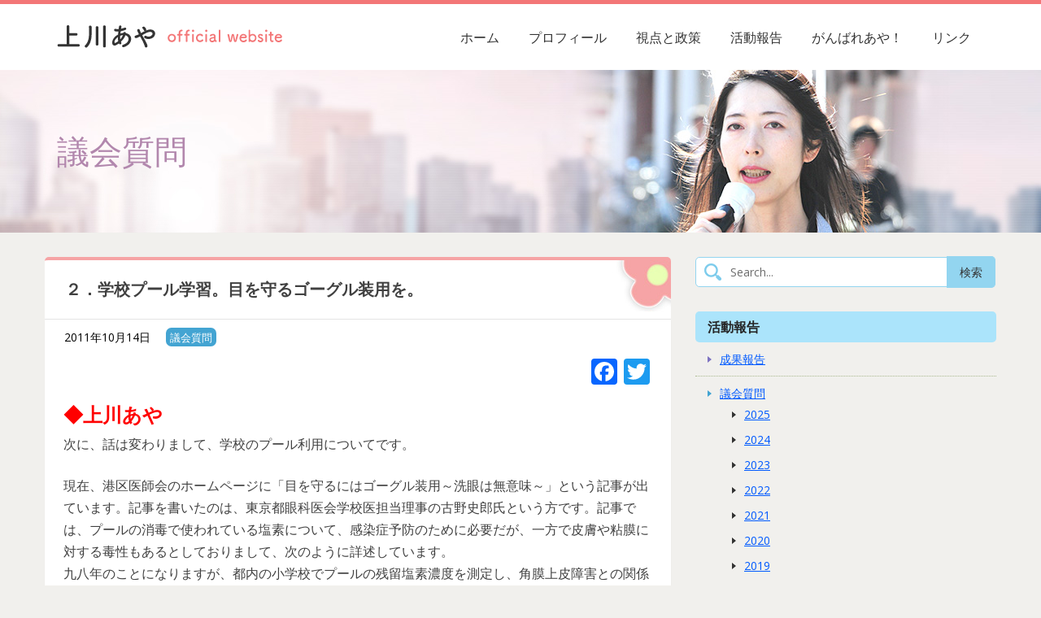

--- FILE ---
content_type: text/html; charset=UTF-8
request_url: https://ah-yeah.com/activity/questions/2011/question20111014b/
body_size: 11630
content:
<!DOCTYPE html>
<html lang="ja" xmlns:og="http://opengraphprotocol.org/schema/" xmlns:fb="http://www.facebook.com/2008/fbml">
<head>
    <meta charset="UTF-8">
    <meta name="viewport" content="width=device-width, initial-scale=1">
        <link rel="profile" href="http://gmpg.org/xfn/11">
        <title>２．学校プール学習。目を守るゴーグル装用を。 | 世田谷区議会議員 上川あや</title>

		<!-- All in One SEO 4.1.5.3 -->
		<meta name="robots" content="max-image-preview:large" />
		<link rel="canonical" href="https://ah-yeah.com/activity/questions/2011/question20111014b/" />
		<script type="application/ld+json" class="aioseo-schema">
			{"@context":"https:\/\/schema.org","@graph":[{"@type":"WebSite","@id":"https:\/\/ah-yeah.com\/#website","url":"https:\/\/ah-yeah.com\/","name":"\u4e16\u7530\u8c37\u533a\u8b70\u4f1a\u8b70\u54e1\u3000\u4e0a\u5ddd\u3042\u3084","description":"\u3061\u3044\u3055\u306a\u58f0\u3001\u793e\u4f1a\u306b\u3068\u3069\u3051\uff01","inLanguage":"ja","publisher":{"@id":"https:\/\/ah-yeah.com\/#organization"}},{"@type":"Organization","@id":"https:\/\/ah-yeah.com\/#organization","name":"\u4e16\u7530\u8c37\u533a\u8b70\u4f1a\u8b70\u54e1\u3000\u4e0a\u5ddd\u3042\u3084","url":"https:\/\/ah-yeah.com\/"},{"@type":"BreadcrumbList","@id":"https:\/\/ah-yeah.com\/activity\/questions\/2011\/question20111014b\/#breadcrumblist","itemListElement":[{"@type":"ListItem","@id":"https:\/\/ah-yeah.com\/#listItem","position":1,"item":{"@type":"WebPage","@id":"https:\/\/ah-yeah.com\/","name":"\u30db\u30fc\u30e0","description":"\u4e16\u7530\u8c37\u533a\u8b70\u4f1a\u8b70\u54e1 \u4e0a\u5ddd\u3042\u3084\u306f\u3001\u81ea\u3089\u304c\u62b1\u3048\u3066\u304d\u305f\u6027\u540c\u4e00\u6027\u969c\u5bb3\u306e\u554f\u984c\u3092\u7cf8\u53e3\u306b\u3001\u8ab0\u3082\u304c\u306e\u3073\u3084\u304b\u306b\u66ae\u3089\u305b\u308b\u5730\u57df\u793e\u4f1a\u3092\u3081\u3056\u3057\u305f\u3044\u3002\u3053\u306e\u5c0f\u3055\u306a\u58f0\u306b\u5171\u9cf4\u3057\u3066\u304f\u3060\u3055\u308b\u3042\u306a\u305f\u306e\u304a\u529b\u6dfb\u3048\u3092\u5207\u671b\u3057\u3066\u3044\u307e\u3059\u3002\u4e0a\u5ddd\u3042\u3084\u306e\u653f\u7b56\u3001\u8b70\u4f1a\u8cea\u554f\u3084\u53d6\u7d44\u307f\u306b\u5bfe\u3059\u308b\u6210\u679c\u5831\u544a\u3001\u5fdc\u63f4\u3057\u3066\u304f\u3060\u3055\u308b\u65b9\u306e\u30e1\u30c3\u30bb\u30fc\u30b8\u3092\u7d39\u4ecb\u3057\u3066\u3044\u307e\u3059\u3002","url":"https:\/\/ah-yeah.com\/"},"nextItem":"https:\/\/ah-yeah.com\/activity\/questions\/2011\/question20111014b\/#listItem"},{"@type":"ListItem","@id":"https:\/\/ah-yeah.com\/activity\/questions\/2011\/question20111014b\/#listItem","position":2,"item":{"@type":"WebPage","@id":"https:\/\/ah-yeah.com\/activity\/questions\/2011\/question20111014b\/","name":"\uff12\uff0e\u5b66\u6821\u30d7\u30fc\u30eb\u5b66\u7fd2\u3002\u76ee\u3092\u5b88\u308b\u30b4\u30fc\u30b0\u30eb\u88c5\u7528\u3092\u3002","url":"https:\/\/ah-yeah.com\/activity\/questions\/2011\/question20111014b\/"},"previousItem":"https:\/\/ah-yeah.com\/#listItem"}]},{"@type":"Person","@id":"https:\/\/ah-yeah.com\/author\/moon\/#author","url":"https:\/\/ah-yeah.com\/author\/moon\/","name":"moon","image":{"@type":"ImageObject","@id":"https:\/\/ah-yeah.com\/activity\/questions\/2011\/question20111014b\/#authorImage","url":"https:\/\/secure.gravatar.com\/avatar\/10f87cef5543d7f52ff1dc26bbe25fbe?s=96&d=mm&r=g","width":96,"height":96,"caption":"moon"}},{"@type":"WebPage","@id":"https:\/\/ah-yeah.com\/activity\/questions\/2011\/question20111014b\/#webpage","url":"https:\/\/ah-yeah.com\/activity\/questions\/2011\/question20111014b\/","name":"\uff12\uff0e\u5b66\u6821\u30d7\u30fc\u30eb\u5b66\u7fd2\u3002\u76ee\u3092\u5b88\u308b\u30b4\u30fc\u30b0\u30eb\u88c5\u7528\u3092\u3002 | \u4e16\u7530\u8c37\u533a\u8b70\u4f1a\u8b70\u54e1 \u4e0a\u5ddd\u3042\u3084","inLanguage":"ja","isPartOf":{"@id":"https:\/\/ah-yeah.com\/#website"},"breadcrumb":{"@id":"https:\/\/ah-yeah.com\/activity\/questions\/2011\/question20111014b\/#breadcrumblist"},"author":"https:\/\/ah-yeah.com\/author\/moon\/#author","creator":"https:\/\/ah-yeah.com\/author\/moon\/#author","datePublished":"2011-10-13T15:00:52+09:00","dateModified":"2019-02-03T04:57:14+09:00"}]}
		</script>
		<script type="text/javascript" >
			window.ga=window.ga||function(){(ga.q=ga.q||[]).push(arguments)};ga.l=+new Date;
			ga('create', "UA-135886545-1", 'auto');
			ga('send', 'pageview');
		</script>
		<script async src="https://www.google-analytics.com/analytics.js"></script>
		<!-- All in One SEO -->

<link rel='dns-prefetch' href='//static.addtoany.com' />
<link rel='dns-prefetch' href='//fonts.googleapis.com' />
<link rel="alternate" type="application/rss+xml" title="世田谷区議会議員　上川あや &raquo; フィード" href="https://ah-yeah.com/feed/" />
<link rel="alternate" type="application/rss+xml" title="世田谷区議会議員　上川あや &raquo; コメントフィード" href="https://ah-yeah.com/comments/feed/" />
<meta property="og:title" content="２．学校プール学習。目を守るゴーグル装用を。"/><meta property="og:url" content="https://ah-yeah.com/activity/questions/2011/question20111014b/"/><meta property="og:description" content="◆上川あや 次に、話は変わりまして、学校のプール利用についてです。 現在、港区医師会のホームページに「目を守るにはゴーグル装用～洗眼は無意味～」という記事が出て"/><meta property="og:site_name" content=" ちいさな声、社会にとどけ！ 世田谷区議会議員 上川あや  "/><meta property="og:image" content="https://ah-yeah.com/upload_data/images/og.jpg"/><script type="text/javascript">
/* <![CDATA[ */
window._wpemojiSettings = {"baseUrl":"https:\/\/s.w.org\/images\/core\/emoji\/15.0.3\/72x72\/","ext":".png","svgUrl":"https:\/\/s.w.org\/images\/core\/emoji\/15.0.3\/svg\/","svgExt":".svg","source":{"concatemoji":"https:\/\/ah-yeah.com\/wp_kamikawa2021\/wp-includes\/js\/wp-emoji-release.min.js?ver=6.6.4"}};
/*! This file is auto-generated */
!function(i,n){var o,s,e;function c(e){try{var t={supportTests:e,timestamp:(new Date).valueOf()};sessionStorage.setItem(o,JSON.stringify(t))}catch(e){}}function p(e,t,n){e.clearRect(0,0,e.canvas.width,e.canvas.height),e.fillText(t,0,0);var t=new Uint32Array(e.getImageData(0,0,e.canvas.width,e.canvas.height).data),r=(e.clearRect(0,0,e.canvas.width,e.canvas.height),e.fillText(n,0,0),new Uint32Array(e.getImageData(0,0,e.canvas.width,e.canvas.height).data));return t.every(function(e,t){return e===r[t]})}function u(e,t,n){switch(t){case"flag":return n(e,"\ud83c\udff3\ufe0f\u200d\u26a7\ufe0f","\ud83c\udff3\ufe0f\u200b\u26a7\ufe0f")?!1:!n(e,"\ud83c\uddfa\ud83c\uddf3","\ud83c\uddfa\u200b\ud83c\uddf3")&&!n(e,"\ud83c\udff4\udb40\udc67\udb40\udc62\udb40\udc65\udb40\udc6e\udb40\udc67\udb40\udc7f","\ud83c\udff4\u200b\udb40\udc67\u200b\udb40\udc62\u200b\udb40\udc65\u200b\udb40\udc6e\u200b\udb40\udc67\u200b\udb40\udc7f");case"emoji":return!n(e,"\ud83d\udc26\u200d\u2b1b","\ud83d\udc26\u200b\u2b1b")}return!1}function f(e,t,n){var r="undefined"!=typeof WorkerGlobalScope&&self instanceof WorkerGlobalScope?new OffscreenCanvas(300,150):i.createElement("canvas"),a=r.getContext("2d",{willReadFrequently:!0}),o=(a.textBaseline="top",a.font="600 32px Arial",{});return e.forEach(function(e){o[e]=t(a,e,n)}),o}function t(e){var t=i.createElement("script");t.src=e,t.defer=!0,i.head.appendChild(t)}"undefined"!=typeof Promise&&(o="wpEmojiSettingsSupports",s=["flag","emoji"],n.supports={everything:!0,everythingExceptFlag:!0},e=new Promise(function(e){i.addEventListener("DOMContentLoaded",e,{once:!0})}),new Promise(function(t){var n=function(){try{var e=JSON.parse(sessionStorage.getItem(o));if("object"==typeof e&&"number"==typeof e.timestamp&&(new Date).valueOf()<e.timestamp+604800&&"object"==typeof e.supportTests)return e.supportTests}catch(e){}return null}();if(!n){if("undefined"!=typeof Worker&&"undefined"!=typeof OffscreenCanvas&&"undefined"!=typeof URL&&URL.createObjectURL&&"undefined"!=typeof Blob)try{var e="postMessage("+f.toString()+"("+[JSON.stringify(s),u.toString(),p.toString()].join(",")+"));",r=new Blob([e],{type:"text/javascript"}),a=new Worker(URL.createObjectURL(r),{name:"wpTestEmojiSupports"});return void(a.onmessage=function(e){c(n=e.data),a.terminate(),t(n)})}catch(e){}c(n=f(s,u,p))}t(n)}).then(function(e){for(var t in e)n.supports[t]=e[t],n.supports.everything=n.supports.everything&&n.supports[t],"flag"!==t&&(n.supports.everythingExceptFlag=n.supports.everythingExceptFlag&&n.supports[t]);n.supports.everythingExceptFlag=n.supports.everythingExceptFlag&&!n.supports.flag,n.DOMReady=!1,n.readyCallback=function(){n.DOMReady=!0}}).then(function(){return e}).then(function(){var e;n.supports.everything||(n.readyCallback(),(e=n.source||{}).concatemoji?t(e.concatemoji):e.wpemoji&&e.twemoji&&(t(e.twemoji),t(e.wpemoji)))}))}((window,document),window._wpemojiSettings);
/* ]]> */
</script>
<style id='wp-emoji-styles-inline-css' type='text/css'>

	img.wp-smiley, img.emoji {
		display: inline !important;
		border: none !important;
		box-shadow: none !important;
		height: 1em !important;
		width: 1em !important;
		margin: 0 0.07em !important;
		vertical-align: -0.1em !important;
		background: none !important;
		padding: 0 !important;
	}
</style>
<link rel='stylesheet' id='wp-block-library-css' href='https://ah-yeah.com/wp_kamikawa2021/wp-includes/css/dist/block-library/style.min.css?ver=6.6.4' type='text/css' media='all' />
<style id='classic-theme-styles-inline-css' type='text/css'>
/*! This file is auto-generated */
.wp-block-button__link{color:#fff;background-color:#32373c;border-radius:9999px;box-shadow:none;text-decoration:none;padding:calc(.667em + 2px) calc(1.333em + 2px);font-size:1.125em}.wp-block-file__button{background:#32373c;color:#fff;text-decoration:none}
</style>
<style id='global-styles-inline-css' type='text/css'>
:root{--wp--preset--aspect-ratio--square: 1;--wp--preset--aspect-ratio--4-3: 4/3;--wp--preset--aspect-ratio--3-4: 3/4;--wp--preset--aspect-ratio--3-2: 3/2;--wp--preset--aspect-ratio--2-3: 2/3;--wp--preset--aspect-ratio--16-9: 16/9;--wp--preset--aspect-ratio--9-16: 9/16;--wp--preset--color--black: #000000;--wp--preset--color--cyan-bluish-gray: #abb8c3;--wp--preset--color--white: #ffffff;--wp--preset--color--pale-pink: #f78da7;--wp--preset--color--vivid-red: #cf2e2e;--wp--preset--color--luminous-vivid-orange: #ff6900;--wp--preset--color--luminous-vivid-amber: #fcb900;--wp--preset--color--light-green-cyan: #7bdcb5;--wp--preset--color--vivid-green-cyan: #00d084;--wp--preset--color--pale-cyan-blue: #8ed1fc;--wp--preset--color--vivid-cyan-blue: #0693e3;--wp--preset--color--vivid-purple: #9b51e0;--wp--preset--gradient--vivid-cyan-blue-to-vivid-purple: linear-gradient(135deg,rgba(6,147,227,1) 0%,rgb(155,81,224) 100%);--wp--preset--gradient--light-green-cyan-to-vivid-green-cyan: linear-gradient(135deg,rgb(122,220,180) 0%,rgb(0,208,130) 100%);--wp--preset--gradient--luminous-vivid-amber-to-luminous-vivid-orange: linear-gradient(135deg,rgba(252,185,0,1) 0%,rgba(255,105,0,1) 100%);--wp--preset--gradient--luminous-vivid-orange-to-vivid-red: linear-gradient(135deg,rgba(255,105,0,1) 0%,rgb(207,46,46) 100%);--wp--preset--gradient--very-light-gray-to-cyan-bluish-gray: linear-gradient(135deg,rgb(238,238,238) 0%,rgb(169,184,195) 100%);--wp--preset--gradient--cool-to-warm-spectrum: linear-gradient(135deg,rgb(74,234,220) 0%,rgb(151,120,209) 20%,rgb(207,42,186) 40%,rgb(238,44,130) 60%,rgb(251,105,98) 80%,rgb(254,248,76) 100%);--wp--preset--gradient--blush-light-purple: linear-gradient(135deg,rgb(255,206,236) 0%,rgb(152,150,240) 100%);--wp--preset--gradient--blush-bordeaux: linear-gradient(135deg,rgb(254,205,165) 0%,rgb(254,45,45) 50%,rgb(107,0,62) 100%);--wp--preset--gradient--luminous-dusk: linear-gradient(135deg,rgb(255,203,112) 0%,rgb(199,81,192) 50%,rgb(65,88,208) 100%);--wp--preset--gradient--pale-ocean: linear-gradient(135deg,rgb(255,245,203) 0%,rgb(182,227,212) 50%,rgb(51,167,181) 100%);--wp--preset--gradient--electric-grass: linear-gradient(135deg,rgb(202,248,128) 0%,rgb(113,206,126) 100%);--wp--preset--gradient--midnight: linear-gradient(135deg,rgb(2,3,129) 0%,rgb(40,116,252) 100%);--wp--preset--font-size--small: 13px;--wp--preset--font-size--medium: 20px;--wp--preset--font-size--large: 36px;--wp--preset--font-size--x-large: 42px;--wp--preset--spacing--20: 0.44rem;--wp--preset--spacing--30: 0.67rem;--wp--preset--spacing--40: 1rem;--wp--preset--spacing--50: 1.5rem;--wp--preset--spacing--60: 2.25rem;--wp--preset--spacing--70: 3.38rem;--wp--preset--spacing--80: 5.06rem;--wp--preset--shadow--natural: 6px 6px 9px rgba(0, 0, 0, 0.2);--wp--preset--shadow--deep: 12px 12px 50px rgba(0, 0, 0, 0.4);--wp--preset--shadow--sharp: 6px 6px 0px rgba(0, 0, 0, 0.2);--wp--preset--shadow--outlined: 6px 6px 0px -3px rgba(255, 255, 255, 1), 6px 6px rgba(0, 0, 0, 1);--wp--preset--shadow--crisp: 6px 6px 0px rgba(0, 0, 0, 1);}:where(.is-layout-flex){gap: 0.5em;}:where(.is-layout-grid){gap: 0.5em;}body .is-layout-flex{display: flex;}.is-layout-flex{flex-wrap: wrap;align-items: center;}.is-layout-flex > :is(*, div){margin: 0;}body .is-layout-grid{display: grid;}.is-layout-grid > :is(*, div){margin: 0;}:where(.wp-block-columns.is-layout-flex){gap: 2em;}:where(.wp-block-columns.is-layout-grid){gap: 2em;}:where(.wp-block-post-template.is-layout-flex){gap: 1.25em;}:where(.wp-block-post-template.is-layout-grid){gap: 1.25em;}.has-black-color{color: var(--wp--preset--color--black) !important;}.has-cyan-bluish-gray-color{color: var(--wp--preset--color--cyan-bluish-gray) !important;}.has-white-color{color: var(--wp--preset--color--white) !important;}.has-pale-pink-color{color: var(--wp--preset--color--pale-pink) !important;}.has-vivid-red-color{color: var(--wp--preset--color--vivid-red) !important;}.has-luminous-vivid-orange-color{color: var(--wp--preset--color--luminous-vivid-orange) !important;}.has-luminous-vivid-amber-color{color: var(--wp--preset--color--luminous-vivid-amber) !important;}.has-light-green-cyan-color{color: var(--wp--preset--color--light-green-cyan) !important;}.has-vivid-green-cyan-color{color: var(--wp--preset--color--vivid-green-cyan) !important;}.has-pale-cyan-blue-color{color: var(--wp--preset--color--pale-cyan-blue) !important;}.has-vivid-cyan-blue-color{color: var(--wp--preset--color--vivid-cyan-blue) !important;}.has-vivid-purple-color{color: var(--wp--preset--color--vivid-purple) !important;}.has-black-background-color{background-color: var(--wp--preset--color--black) !important;}.has-cyan-bluish-gray-background-color{background-color: var(--wp--preset--color--cyan-bluish-gray) !important;}.has-white-background-color{background-color: var(--wp--preset--color--white) !important;}.has-pale-pink-background-color{background-color: var(--wp--preset--color--pale-pink) !important;}.has-vivid-red-background-color{background-color: var(--wp--preset--color--vivid-red) !important;}.has-luminous-vivid-orange-background-color{background-color: var(--wp--preset--color--luminous-vivid-orange) !important;}.has-luminous-vivid-amber-background-color{background-color: var(--wp--preset--color--luminous-vivid-amber) !important;}.has-light-green-cyan-background-color{background-color: var(--wp--preset--color--light-green-cyan) !important;}.has-vivid-green-cyan-background-color{background-color: var(--wp--preset--color--vivid-green-cyan) !important;}.has-pale-cyan-blue-background-color{background-color: var(--wp--preset--color--pale-cyan-blue) !important;}.has-vivid-cyan-blue-background-color{background-color: var(--wp--preset--color--vivid-cyan-blue) !important;}.has-vivid-purple-background-color{background-color: var(--wp--preset--color--vivid-purple) !important;}.has-black-border-color{border-color: var(--wp--preset--color--black) !important;}.has-cyan-bluish-gray-border-color{border-color: var(--wp--preset--color--cyan-bluish-gray) !important;}.has-white-border-color{border-color: var(--wp--preset--color--white) !important;}.has-pale-pink-border-color{border-color: var(--wp--preset--color--pale-pink) !important;}.has-vivid-red-border-color{border-color: var(--wp--preset--color--vivid-red) !important;}.has-luminous-vivid-orange-border-color{border-color: var(--wp--preset--color--luminous-vivid-orange) !important;}.has-luminous-vivid-amber-border-color{border-color: var(--wp--preset--color--luminous-vivid-amber) !important;}.has-light-green-cyan-border-color{border-color: var(--wp--preset--color--light-green-cyan) !important;}.has-vivid-green-cyan-border-color{border-color: var(--wp--preset--color--vivid-green-cyan) !important;}.has-pale-cyan-blue-border-color{border-color: var(--wp--preset--color--pale-cyan-blue) !important;}.has-vivid-cyan-blue-border-color{border-color: var(--wp--preset--color--vivid-cyan-blue) !important;}.has-vivid-purple-border-color{border-color: var(--wp--preset--color--vivid-purple) !important;}.has-vivid-cyan-blue-to-vivid-purple-gradient-background{background: var(--wp--preset--gradient--vivid-cyan-blue-to-vivid-purple) !important;}.has-light-green-cyan-to-vivid-green-cyan-gradient-background{background: var(--wp--preset--gradient--light-green-cyan-to-vivid-green-cyan) !important;}.has-luminous-vivid-amber-to-luminous-vivid-orange-gradient-background{background: var(--wp--preset--gradient--luminous-vivid-amber-to-luminous-vivid-orange) !important;}.has-luminous-vivid-orange-to-vivid-red-gradient-background{background: var(--wp--preset--gradient--luminous-vivid-orange-to-vivid-red) !important;}.has-very-light-gray-to-cyan-bluish-gray-gradient-background{background: var(--wp--preset--gradient--very-light-gray-to-cyan-bluish-gray) !important;}.has-cool-to-warm-spectrum-gradient-background{background: var(--wp--preset--gradient--cool-to-warm-spectrum) !important;}.has-blush-light-purple-gradient-background{background: var(--wp--preset--gradient--blush-light-purple) !important;}.has-blush-bordeaux-gradient-background{background: var(--wp--preset--gradient--blush-bordeaux) !important;}.has-luminous-dusk-gradient-background{background: var(--wp--preset--gradient--luminous-dusk) !important;}.has-pale-ocean-gradient-background{background: var(--wp--preset--gradient--pale-ocean) !important;}.has-electric-grass-gradient-background{background: var(--wp--preset--gradient--electric-grass) !important;}.has-midnight-gradient-background{background: var(--wp--preset--gradient--midnight) !important;}.has-small-font-size{font-size: var(--wp--preset--font-size--small) !important;}.has-medium-font-size{font-size: var(--wp--preset--font-size--medium) !important;}.has-large-font-size{font-size: var(--wp--preset--font-size--large) !important;}.has-x-large-font-size{font-size: var(--wp--preset--font-size--x-large) !important;}
:where(.wp-block-post-template.is-layout-flex){gap: 1.25em;}:where(.wp-block-post-template.is-layout-grid){gap: 1.25em;}
:where(.wp-block-columns.is-layout-flex){gap: 2em;}:where(.wp-block-columns.is-layout-grid){gap: 2em;}
:root :where(.wp-block-pullquote){font-size: 1.5em;line-height: 1.6;}
</style>
<link rel='stylesheet' id='wp-pagenavi-css' href='https://ah-yeah.com/wp_kamikawa2021/wp-content/plugins/wp-pagenavi/pagenavi-css.css?ver=2.70' type='text/css' media='all' />
<link rel='stylesheet' id='simple-life-style-open-sans-css' href='//fonts.googleapis.com/css?family=Open+Sans&#038;ver=6.6.4' type='text/css' media='all' />
<link rel='stylesheet' id='simple-life-style-bootstrap-css' href='https://ah-yeah.com/wp_kamikawa2021/wp-content/themes/simple-life/third-party/bootstrap/css/bootstrap.min.css?ver=3.3.6' type='text/css' media='all' />
<link rel='stylesheet' id='fontawesome-css' href='https://ah-yeah.com/wp_kamikawa2021/wp-content/themes/simple-life/third-party/font-awesome/css/font-awesome.min.css?ver=4.7.0' type='text/css' media='all' />
<link rel='stylesheet' id='simple-life-style-meanmenu-css' href='https://ah-yeah.com/wp_kamikawa2021/wp-content/themes/simple-life/third-party/meanmenu/meanmenu.min.css?ver=2.0.6' type='text/css' media='all' />
<link rel='stylesheet' id='simple-life-style-css' href='https://ah-yeah.com/wp_kamikawa2021/wp-content/themes/simple-life/style.css?ver=2.3' type='text/css' media='all' />
<link rel='stylesheet' id='original-style-css' href='https://ah-yeah.com/wp_kamikawa2021/wp-content/themes/simple-life/css/original.css?ver=6.6.4' type='text/css' media='all' />
<link rel='stylesheet' id='addtoany-css' href='https://ah-yeah.com/wp_kamikawa2021/wp-content/plugins/add-to-any/addtoany.min.css?ver=1.16' type='text/css' media='all' />
<style id='addtoany-inline-css' type='text/css'>
.addtoany_content {
    text-align: right;
    margin-bottom: 10px;
}
</style>
<script type="text/javascript" id="addtoany-core-js-before">
/* <![CDATA[ */
window.a2a_config=window.a2a_config||{};a2a_config.callbacks=[];a2a_config.overlays=[];a2a_config.templates={};a2a_localize = {
	Share: "共有",
	Save: "ブックマーク",
	Subscribe: "購読",
	Email: "メール",
	Bookmark: "ブックマーク",
	ShowAll: "すべて表示する",
	ShowLess: "小さく表示する",
	FindServices: "サービスを探す",
	FindAnyServiceToAddTo: "追加するサービスを今すぐ探す",
	PoweredBy: "Powered by",
	ShareViaEmail: "メールでシェアする",
	SubscribeViaEmail: "メールで購読する",
	BookmarkInYourBrowser: "ブラウザにブックマーク",
	BookmarkInstructions: "このページをブックマークするには、 Ctrl+D または \u2318+D を押下。",
	AddToYourFavorites: "お気に入りに追加",
	SendFromWebOrProgram: "任意のメールアドレスまたはメールプログラムから送信",
	EmailProgram: "メールプログラム",
	More: "詳細&#8230;",
	ThanksForSharing: "共有ありがとうございます !",
	ThanksForFollowing: "フォローありがとうございます !"
};
/* ]]> */
</script>
<script type="text/javascript" async src="https://static.addtoany.com/menu/page.js" id="addtoany-core-js"></script>
<script type="text/javascript" src="https://ah-yeah.com/wp_kamikawa2021/wp-includes/js/jquery/jquery.min.js?ver=3.7.1" id="jquery-core-js"></script>
<script type="text/javascript" src="https://ah-yeah.com/wp_kamikawa2021/wp-includes/js/jquery/jquery-migrate.min.js?ver=3.4.1" id="jquery-migrate-js"></script>
<script type="text/javascript" async src="https://ah-yeah.com/wp_kamikawa2021/wp-content/plugins/add-to-any/addtoany.min.js?ver=1.1" id="addtoany-jquery-js"></script>
<!--[if lt IE 9]>
<script type="text/javascript" src="https://ah-yeah.com/wp_kamikawa2021/wp-content/themes/simple-life/js/html5.min.js?ver=3.7.3" id="simple-life-html5-js"></script>
<![endif]-->
<link rel="https://api.w.org/" href="https://ah-yeah.com/wp-json/" /><link rel="EditURI" type="application/rsd+xml" title="RSD" href="https://ah-yeah.com/wp_kamikawa2021/xmlrpc.php?rsd" />
<meta name="generator" content="WordPress 6.6.4" />
<link rel='shortlink' href='https://ah-yeah.com/?p=4026' />
<link rel="alternate" title="oEmbed (JSON)" type="application/json+oembed" href="https://ah-yeah.com/wp-json/oembed/1.0/embed?url=https%3A%2F%2Fah-yeah.com%2Factivity%2Fquestions%2F2011%2Fquestion20111014b%2F" />
<link rel="alternate" title="oEmbed (XML)" type="text/xml+oembed" href="https://ah-yeah.com/wp-json/oembed/1.0/embed?url=https%3A%2F%2Fah-yeah.com%2Factivity%2Fquestions%2F2011%2Fquestion20111014b%2F&#038;format=xml" />
    <style>
        .mean-container a.meanmenu-reveal > span{
            height: 9px;
            background: none;
            border-top: 3px solid #fff;
            border-bottom: 3px solid #fff;
        }
        .mean-container a.meanmenu-reveal > span > span{
            margin-top: 3px;
        }
    </style>
</head>

<body class="activity-template-default single single-activity postid-4026 group-blog second">
<div id="page" class="hfeed site">
    <a class="skip-link screen-reader-text" href="#content">Skip to content</a>

    
    <header id="masthead" class="site-header container" role="banner">
        <!-- <div class="site-branding">
                          <h1 class="site-title text-center"><a href="" rel="home">世田谷区議会議員　上川あや</a></h1>
            <p class="site-description text-center"></p>
        </div> -->
        <div id="site-header">
            <div class="logo"><a href="https://ah-yeah.com/"><img src="https://ah-yeah.com/wp_kamikawa2021/wp-content/uploads/2018/10/logo.png" alt=""></a></div>
            <nav id="site-navigation" class="main-navigation" role="navigation">
                <button class="menu-toggle" aria-hidden="true">Primary Menu</button>
                <div class="menu-header_menu-container"><ul id="primary-menu" class="menu"><li id="menu-item-4681" class="menu-item menu-item-type-custom menu-item-object-custom menu-item-home menu-item-4681"><a href="https://ah-yeah.com/">ホーム</a></li>
<li id="menu-item-89" class="menu-item menu-item-type-post_type menu-item-object-page menu-item-89"><a href="https://ah-yeah.com/profile/">プロフィール</a></li>
<li id="menu-item-86" class="menu-item menu-item-type-post_type menu-item-object-page menu-item-86"><a href="https://ah-yeah.com/policy/">視点と政策</a></li>
<li id="menu-item-130" class="menu-item menu-item-type-post_type_archive menu-item-object-activity menu-item-130"><a href="https://ah-yeah.com/activity/">活動報告</a></li>
<li id="menu-item-153" class="menu-item menu-item-type-post_type_archive menu-item-object-message menu-item-153"><a href="https://ah-yeah.com/message/">がんばれあや！</a></li>
<li id="menu-item-4251" class="menu-item menu-item-type-post_type menu-item-object-page menu-item-4251"><a href="https://ah-yeah.com/link/">リンク</a></li>
</ul></div>                            </nav><!-- #site-navigation -->
                    </div>

    </header><!-- #masthead -->
    <div id="main_img">
            <div class="main_img_inner">議会質問</div>
        </div>
    
    <div id="content" class="site-content container">
        <div class="row">

	<div id="primary" class="content-area col-sm-8 pull-left col-xs-12">
		<main id="main" class="site-main" role="main">
		<header class="page-header">
			<h1 class="page-title">２．学校プール学習。目を守るゴーグル装用を。</h1>		</header>
		
			
<article id="post-4026" class="post-4026 activity type-activity status-publish hentry category-questions">
	<header class="entry-header">
				<div class="meta-n-tag">
			<div class="entry-meta">
				<span class="posted-on"><i class="fa fa-calendar" aria-hidden="true"></i> <a href="https://ah-yeah.com/2011/10/14/" rel="bookmark"><time class="entry-date published" datetime="2011-10-14T00:00:52+09:00">2011年10月14日</time><time class="updated" datetime="2019-02-03T13:57:14+09:00">2019年2月3日</time></a></span><span class="byline"> <i class="fa fa-user" aria-hidden="true"></i> <span class="author vcard"><a class="url fn n" href="https://ah-yeah.com/author/moon/">moon</a></span></span>			</div><!-- .entry-meta -->
							<span class="cat-links cate_questions">
					<a href="https://ah-yeah.com/./activity/questions/">
					議会質問					</a>
				</span>
					</div>
	</header><!-- .entry-header -->

	<div class="entry-content">
 		
		<div class="addtoany_share_save_container addtoany_content addtoany_content_top"><div class="a2a_kit a2a_kit_size_32 addtoany_list" data-a2a-url="https://ah-yeah.com/activity/questions/2011/question20111014b/" data-a2a-title="２．学校プール学習。目を守るゴーグル装用を。"><a class="a2a_button_facebook" href="https://www.addtoany.com/add_to/facebook?linkurl=https%3A%2F%2Fah-yeah.com%2Factivity%2Fquestions%2F2011%2Fquestion20111014b%2F&amp;linkname=%EF%BC%92%EF%BC%8E%E5%AD%A6%E6%A0%A1%E3%83%97%E3%83%BC%E3%83%AB%E5%AD%A6%E7%BF%92%E3%80%82%E7%9B%AE%E3%82%92%E5%AE%88%E3%82%8B%E3%82%B4%E3%83%BC%E3%82%B0%E3%83%AB%E8%A3%85%E7%94%A8%E3%82%92%E3%80%82" title="Facebook" rel="nofollow noopener" target="_blank"></a><a class="a2a_button_twitter" href="https://www.addtoany.com/add_to/twitter?linkurl=https%3A%2F%2Fah-yeah.com%2Factivity%2Fquestions%2F2011%2Fquestion20111014b%2F&amp;linkname=%EF%BC%92%EF%BC%8E%E5%AD%A6%E6%A0%A1%E3%83%97%E3%83%BC%E3%83%AB%E5%AD%A6%E7%BF%92%E3%80%82%E7%9B%AE%E3%82%92%E5%AE%88%E3%82%8B%E3%82%B4%E3%83%BC%E3%82%B0%E3%83%AB%E8%A3%85%E7%94%A8%E3%82%92%E3%80%82" title="Twitter" rel="nofollow noopener" target="_blank"></a></div></div><h3><span style="color: #ff0000;"><strong>◆上川あや</strong></span></h3>
<blockquote><p>次に、話は変わりまして、学校のプール利用についてです。</p>
<p>現在、港区医師会のホームページに「目を守るにはゴーグル装用～洗眼は無意味～」という記事が出ています。記事を書いたのは、東京都眼科医会学校医担当理事の古野史郎氏という方です。記事では、プールの消毒で使われている塩素について、感染症予防のために必要だが、一方で皮膚や粘膜に対する毒性もあるとしておりまして、次のように詳述しています。<br />
九八年のことになりますが、都内の小学校でプールの残留塩素濃度を測定し、角膜上皮障害との関係を九十四人の児童について調査している。それによると、角膜障害は残留塩素濃度が濃いほど、水泳距離が長いほど発生率が高くなることが示唆された。また、残留塩素濃度が規定内であっても、ゴーグル非装用者で六六・一％と高頻度で角膜障害が認められ、装用者の九・三％を大きく上回った。また、障害の程度もゴーグル装用者のほうが軽度で、ゴーグルの装用が角膜障害発生予防に有効であることがわかったということです。ちなみに、プールに投入する塩素濃度の規定の基準というのは当時も今も変わってございません。<br />
さらに、二〇〇八年の日本臨床眼科学会にも類似の報告が出されています。学校では、プールの水泳後に感染症予防のために目を洗う洗眼を勧めていますが、塩素を含む水道水による洗眼は角膜を傷害し、かえって目にダメージを与えるおそれがある。プールを利用するなら目を保護するためゴーグル使用が望ましいという慶應大学眼科グループの研究発表でした。<br />
その後、日本眼科医会学校保健部も改めてこの研究に対する見解をまとめておりました。その主要部分を読み上げるとこうなります。プールにはゴーグル使用が望ましい。また、プール後の水道水による簡単な洗眼は行ってもよいが、積極的に推奨するものではない。なお、児童生徒の体質によっては、学校医の指導のもと、プール後に防腐剤無添加の人工涙液の点眼や簡単に目の周りを洗うなどの対応も必要である。ここでもゴーグルについては使用が望ましいということで、言い切り型で明記をしておりました。<br />
一方、区の教育委員会に伺いますと、どうしてもゴーグルをつけたいという保護者の方からのお申し出などがあった場合には、その使用を拒否まではしていないという非常に後ろ向きなものだったんです。眼科医会の医学的見解に従って生徒の健康を考えますと、このゴーグルの使用をむしろ区教委として推奨して当然というふうにも思うんですけれども、いかがでしょうか。</p></blockquote>
<h3><span style="color: #0000ff;"><strong>◎平川　教育指導課長</strong></span></h3>
<blockquote><p>プールでの水泳の指導に当たっては、薬剤師とも連携をして水質の検査を確実に行って実施しております。また、文部科学省は、例えば小学校一、二年生で、水に潜って目をあけてじゃんけんするというような遊びの例示もしている状況がございます。<br />
ゴーグルの着用のあり方につきましては、体育担当の教員などを交えまして、水泳指導のねらいですとか児童生徒の状況を踏まえた研究をしていきたいと考えております。今後もさまざまな新しい研究や情報にアンテナを高くして、より健康に留意した教育活動を推進してまいります。</p></blockquote>
<h3><span style="color: #ff0000;"><strong>◆上川あや</strong></span></h3>
<blockquote><p>きのう、障害児に水泳を教えている友達に電話をして聞いたら、今スイミングスクールではゴーグルをはめていないなんて考えられないと言われて、すごくびっくりされたんです。教育委員会がやっていることと民間で広く行われていることはかなりギャップが生まれているのかなということも危惧しましたので、しっかりアンテナを働かせて変えていってください。お願いいたします。</p></blockquote>
			</div><!-- .entry-content -->

	<footer class="entry-footer" >
		
			</footer><!-- .entry-footer -->
</article><!-- #post-## -->

			
	<nav class="navigation post-navigation" aria-label="投稿">
		<h2 class="screen-reader-text">投稿ナビゲーション</h2>
		<div class="nav-links"><div class="nav-previous"><a href="https://ah-yeah.com/activity/questions/2011/question20111014a/" rel="prev"><i class="fa fa-chevron-left" aria-hidden="true"></i> １．区内の民間博物館、資料館を生涯学習に活用すべき。</a></div><div class="nav-next"><a href="https://ah-yeah.com/activity/questions/2011/question20111018b/" rel="next">２．「災害時一人も見逃さない運動」について <i class="fa fa-chevron-right" aria-hidden="true"></i></a></div></div>
	</nav>
			
		
		</main><!-- #main -->
	</div><!-- #primary -->

	<div id="secondary" class="widget-area container clearfix col-sm-4" role="complementary">
		<aside id="search-2" class="widget clearfix widget_search"><form role="search" method="get" id="searchform" class="search-form" action="https://ah-yeah.com/">
	<div>
		<label class="screen-reader-text" for="s"></label>
		<input type="text" value="" name="s" id="s" placeholder="Search..." class="search-field" />
		<input type="submit" class="search-submit screen-reader-text" id="searchsubmit" value="検索" />
	</div>
</form><!-- .search-form -->
</aside><aside id="nav_menu-3" class="widget clearfix widget_nav_menu"><h3 class="widget-title"><a href='https://ah-yeah.com/activity/'>活動報告</a></h3><div class="menu-sub_news_sidebar_menu-container"><ul id="menu-sub_news_sidebar_menu" class="menu"><li id="menu-item-224" class="menu-item menu-item-type-taxonomy menu-item-object-category cate_reports menu-item-224"><a href="https://ah-yeah.com/./activity/reports/">成果報告</a></li>
<li id="menu-item-225" class="menu-item menu-item-type-taxonomy menu-item-object-category current-activity-ancestor current-menu-parent current-activity-parent cate_questions menu-item-225"><a href="https://ah-yeah.com/./activity/questions/">議会質問</a>
<ul class="sub-menu">
	<li id="menu-item-2025" class="menu-item-2025"><a href="https://ah-yeah.com/activity/questions//2025">2025</a></li>
	<li id="menu-item-2024" class="menu-item-2024"><a href="https://ah-yeah.com/activity/questions//2024">2024</a></li>
	<li id="menu-item-2023" class="menu-item-2023"><a href="https://ah-yeah.com/activity/questions//2023">2023</a></li>
	<li id="menu-item-2022" class="menu-item-2022"><a href="https://ah-yeah.com/activity/questions//2022">2022</a></li>
	<li id="menu-item-2021" class="menu-item-2021"><a href="https://ah-yeah.com/activity/questions//2021">2021</a></li>
	<li id="menu-item-2020" class="menu-item-2020"><a href="https://ah-yeah.com/activity/questions//2020">2020</a></li>
	<li id="menu-item-2019" class="menu-item-2019"><a href="https://ah-yeah.com/activity/questions//2019">2019</a></li>
	<li id="menu-item-2018" class="menu-item-2018"><a href="https://ah-yeah.com/activity/questions//2018">2018</a></li>
	<li id="menu-item-2017" class="menu-item-2017"><a href="https://ah-yeah.com/activity/questions//2017">2017</a></li>
	<li id="menu-item-2016" class="menu-item-2016"><a href="https://ah-yeah.com/activity/questions//2016">2016</a></li>
	<li id="menu-item-2015" class="menu-item-2015"><a href="https://ah-yeah.com/activity/questions//2015">2015</a></li>
	<li id="menu-item-2014" class="menu-item-2014"><a href="https://ah-yeah.com/activity/questions//2014">2014</a></li>
	<li id="menu-item-2013" class="menu-item-2013"><a href="https://ah-yeah.com/activity/questions//2013">2013</a></li>
	<li id="menu-item-2012" class="menu-item-2012"><a href="https://ah-yeah.com/activity/questions//2012">2012</a></li>
	<li id="menu-item-2011" class="menu-item-2011"><a href="https://ah-yeah.com/activity/questions//2011">2011</a></li>
</ul>
</li>
</ul></div></aside><aside id="nav_menu-2" class="widget clearfix widget_nav_menu"><h3 class="widget-title"><a href='https://ah-yeah.com/news/'>ニュース</a></h3><div class="menu-news_sidebar_menu-container"><ul id="menu-news_sidebar_menu" class="menu"><li id="menu-item-91" class="menu-item menu-item-type-taxonomy menu-item-object-category cate_topic menu-item-91"><a href="https://ah-yeah.com/./news/topic/">お知らせ</a></li>
<li id="menu-item-92" class="menu-item menu-item-type-taxonomy menu-item-object-category cate_ahyeah menu-item-92"><a href="https://ah-yeah.com/./news/ahyeah/">あした紡ぐ　Ah!Yeah!!</a></li>
<li id="menu-item-119" class="menu-item menu-item-type-taxonomy menu-item-object-category cate_chat menu-item-119"><a href="https://ah-yeah.com/./news/chat/">日々雑談</a></li>
</ul></div></aside>		
				<ul class="sidebnr_list">
			<li><a href="https://twitter.com/KamikawaAya"><img src="https://ah-yeah.com/wp_kamikawa2021/wp-content/uploads/2023/02/bnr_twitter.png" alt=""></a></li><li><a href="https://ah-yeah.com/books/"><img src="https://ah-yeah.com/wp_kamikawa2021/wp-content/uploads/2018/11/bnr_book2302.png" alt=""></a></li><li><a href="https://ah-yeah.com/contact/"><img src="https://ah-yeah.com/wp_kamikawa2021/wp-content/uploads/2018/11/bnr_opinion2302.png" alt=""></a></li>		    <!-- <li><a href="https://ah-yeah.com/books/"><img src="https://ah-yeah.com//wp-content/uploads/2018/11/bnr_book.png" alt=""></a></li>
		    <li><a href="https://ah-yeah.com/contact/"><img src="https://ah-yeah.com//wp-content/uploads/2018/11/bnr_opinion.png" alt=""></a></li> -->
						</ul>
	</div><!-- #secondary -->
    </div> <!-- .row -->
	</div><!-- #content -->

	
	<footer id="colophon" class="site-footer container" role="contentinfo">

							<nav class="social-navigation" role="navigation" aria-label="Footer Menu">
			<div class="footer-nav-wrapper"><ul id="menu-links_footer_menu" class="footer-nav"><li id="menu-item-210" class="menu-item menu-item-type-post_type menu-item-object-page menu-item-210"><a href="https://ah-yeah.com/contact/">ご支援・お問い合わせ</a></li>
<li id="menu-item-211" class="menu-item menu-item-type-post_type menu-item-object-page menu-item-211"><a href="https://ah-yeah.com/privacy/">プライバシーポリシー</a></li>
<li id="menu-item-212" class="menu-item menu-item-type-post_type menu-item-object-page menu-item-212"><a href="https://ah-yeah.com/sitemap/">サイトマップ</a></li>
<li id="menu-item-213" class="menu-item menu-item-type-post_type menu-item-object-page menu-item-213"><a href="https://ah-yeah.com/link/">リンク</a></li>
</ul></div>			</nav>
		
				<div id="copyright-wrap">
			<div class="copyright-text">Copyright 2019 Rainbow Setagaya, All rights reserved</div>
		</div>
	
	
			<!-- <div class="site-info" id="footer_contact_address">上川あや事務所　【住所】 〒156-0051　世田谷区宮坂　2-26-24-203　【TEL/FAX】 03-5799-7765</div> -->
	</footer><!-- #colophon -->
	</div><!-- #page -->

<a href="#" class="scrollup" id="btn-scrollup"><span class="fa-stack"> <i class="fa fa-square fa-stack-2x" aria-hidden="true"></i><i class="fa fa-angle-up fa-stack-1x fa-inverse" aria-hidden="true"></i></span><span class="screen-reader-text">Go to top</span></a><script type="text/javascript" src="https://ah-yeah.com/wp_kamikawa2021/wp-content/themes/simple-life/js/navigation.min.js?ver=20120206" id="simple-life-navigation-js"></script>
<script type="text/javascript" src="https://ah-yeah.com/wp_kamikawa2021/wp-content/themes/simple-life/third-party/meanmenu/jquery.meanmenu.min.js?ver=2.0.6" id="simple-life-meanmenu-script-js"></script>
<script type="text/javascript" id="simple-life-custom-js-extra">
/* <![CDATA[ */
var Simple_Life_Screen_Reader_Text = {"expand":"expand menu","collapse":"collapse menu"};
/* ]]> */
</script>
<script type="text/javascript" src="https://ah-yeah.com/wp_kamikawa2021/wp-content/themes/simple-life/js/custom.min.js?ver=1.8" id="simple-life-custom-js"></script>
</body>
</html>
